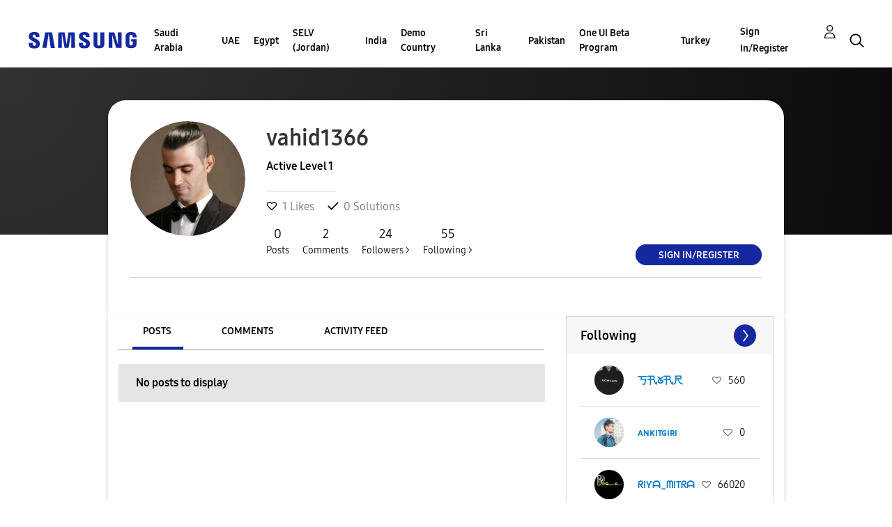

--- FILE ---
content_type: text/html; charset=UTF-8
request_url: https://r2.community.samsung.com/t5/user/viewprofilepage/user-id/7103416
body_size: 1877
content:
<!DOCTYPE html>
<html lang="en">
<head>
    <meta charset="utf-8">
    <meta name="viewport" content="width=device-width, initial-scale=1">
    <title></title>
    <style>
        body {
            font-family: "Arial";
        }
    </style>
    <script type="text/javascript">
    window.awsWafCookieDomainList = [];
    window.gokuProps = {
"key":"AQIDAHjcYu/GjX+QlghicBgQ/7bFaQZ+m5FKCMDnO+vTbNg96AF9ZO7knldUHP8/4v89DrtSAAAAfjB8BgkqhkiG9w0BBwagbzBtAgEAMGgGCSqGSIb3DQEHATAeBglghkgBZQMEAS4wEQQMdMda3UYhahVsCXvUAgEQgDuVdMhHcUEmAgLaAz3dl+bxRFCsbgw6H8Od+h9kjx73yBqg0YpijoxCxbxmsKvqxC3U9oY9araV+F5RKA==",
          "iv":"D549VwE6pAAAA4YQ",
          "context":"8z+NE6e6350WlwB0lV+ktR96fmhQHsAsJG/eGb+u6aAqk2gGDG6JIwkz9V9965prOoXIgx7FXmwRccSayCTYWLpGW76TWrbDmsYsqEFRoEEjHQi70eV4UsAgCinYBfGX2DYnv/85qSCA6KRtBZdTbo3ZmgzIEdf7742YTmCJSRaXcDpd1lmlW2BD0D7n6a2mgNOOZK028eiwa9hZeHwPuzNogdWNEvsj070ZphTmyGnyN+2OpH/1Lh7XPfBEsD2FarxcZx4L16CuRPMvWN7GgVKychiRqKKvEZaXGn6clbWVSO5ZqDRCrwxi0wLSByfn3bgtWee2FjzPpOsZNATnOdY0u/DAsNUAjrUfeyc3EUoeqFvavZwPo36mScQo/Bdn3FdqMZ25PBIqhB83SRTkWCzZrz4/773CPg/u"
};
    </script>
    <script src="https://bc0439715fa6.967eb88d.us-east-2.token.awswaf.com/bc0439715fa6/e566d069acb5/9c5f3411fe12/challenge.js"></script>
</head>
<body>
    <div id="challenge-container"></div>
    <script type="text/javascript">
        AwsWafIntegration.saveReferrer();
        AwsWafIntegration.checkForceRefresh().then((forceRefresh) => {
            if (forceRefresh) {
                AwsWafIntegration.forceRefreshToken().then(() => {
                    window.location.reload(true);
                });
            } else {
                AwsWafIntegration.getToken().then(() => {
                    window.location.reload(true);
                });
            }
        });
    </script>
    <noscript>
        <h1>JavaScript is disabled</h1>
        In order to continue, we need to verify that you're not a robot.
        This requires JavaScript. Enable JavaScript and then reload the page.
    </noscript>
</body>
</html>